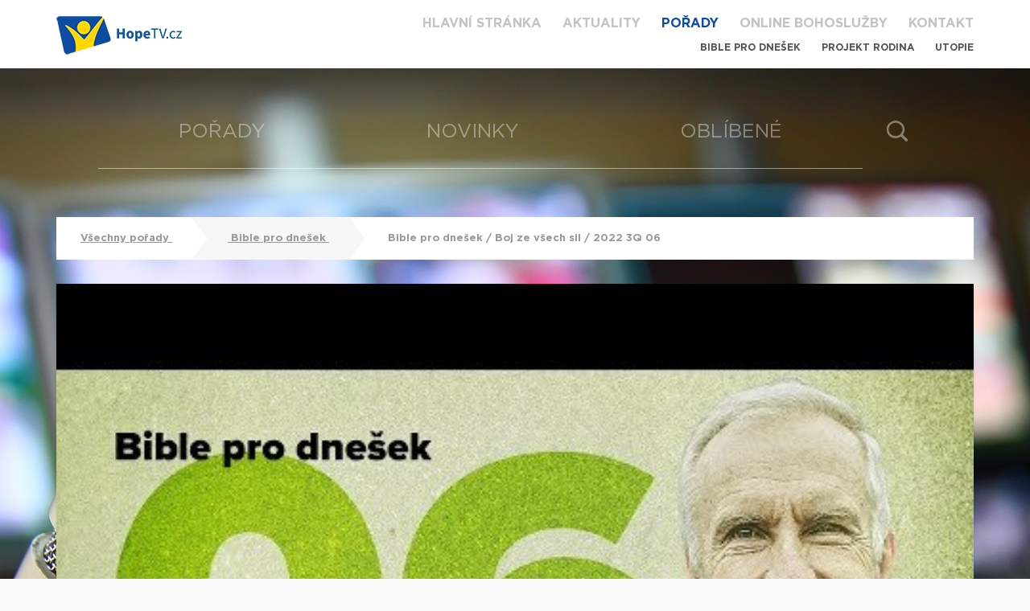

--- FILE ---
content_type: text/html; charset=utf-8
request_url: http://www.hopetv.cz/videa/vsechny-kategorie/28-bible-pro-dnesek/3123-bible-pro-dnesek-boj-ze-vsech-sil-2022-3q-06?expandDetail=1
body_size: 6361
content:
<!DOCTYPE html>
<html>
<head>
	<meta charset="utf-8">
	<title>HopeTV</title>

	<meta name="title" content="HopeTV">
	<meta name="description" content="Křesťanská internetová televize, patřící do mezinárodní televizní sítě Hope Channel.">
	<meta name="author" content="Apploud Digital">
	<meta name="robots" content="all">
	<meta name="viewport" content="width=device-width, initial-scale=1,maximum-scale=1.0, user-scalable=no">
	<meta property="og:url" content="http://www.hopetv.cz/videa/vsechny-kategorie/28-bible-pro-dnesek/3123-bible-pro-dnesek-boj-ze-vsech-sil-2022-3q-06">
	<meta property="og:site_name" content="HopeTV">
	<meta property="og:type" content="video">
	<meta property="og:title" content="Bible pro dnešek / Boj ze všech sil / 2022 3Q 06">
	<meta property="og:description" content="  Bible pro dnešek / Boj ze všech sil / 2022 3Q 06  ">
	<meta property="og:image" content="http://www.hopetv.cz/upload/images/videos/1659241884-bdbvfmjkiee.jpg">
	<meta property="og:image:width" content="480">
	<meta property="og:image:height" content="360">
	<link href="https://vjs.zencdn.net/5.9.2/video-js.css" rel="stylesheet">
	<script>
		/**
		 * @preserve HTML5 Shiv 3.7.3 | @afarkas @jdalton @jon_neal @rem | MIT/GPL2 Licensed
		 */
		!function(a,b){function c(a,b){var c=a.createElement("p"),d=a.getElementsByTagName("head")[0]||a.documentElement;return c.innerHTML="x<style>"+b+"</style>",d.insertBefore(c.lastChild,d.firstChild)}function d(){var a=t.elements;return"string"==typeof a?a.split(" "):a}function e(a,b){var c=t.elements;"string"!=typeof c&&(c=c.join(" ")),"string"!=typeof a&&(a=a.join(" ")),t.elements=c+" "+a,j(b)}function f(a){var b=s[a[q]];return b||(b={},r++,a[q]=r,s[r]=b),b}function g(a,c,d){if(c||(c=b),l)return c.createElement(a);d||(d=f(c));var e;return e=d.cache[a]?d.cache[a].cloneNode():p.test(a)?(d.cache[a]=d.createElem(a)).cloneNode():d.createElem(a),!e.canHaveChildren||o.test(a)||e.tagUrn?e:d.frag.appendChild(e)}function h(a,c){if(a||(a=b),l)return a.createDocumentFragment();c=c||f(a);for(var e=c.frag.cloneNode(),g=0,h=d(),i=h.length;i>g;g++)e.createElement(h[g]);return e}function i(a,b){b.cache||(b.cache={},b.createElem=a.createElement,b.createFrag=a.createDocumentFragment,b.frag=b.createFrag()),a.createElement=function(c){return t.shivMethods?g(c,a,b):b.createElem(c)},a.createDocumentFragment=Function("h,f","return function(){var n=f.cloneNode(),c=n.createElement;h.shivMethods&&("+d().join().replace(/[\w\-:]+/g,function(a){return b.createElem(a),b.frag.createElement(a),'c("'+a+'")'})+");return n}")(t,b.frag)}function j(a){a||(a=b);var d=f(a);return!t.shivCSS||k||d.hasCSS||(d.hasCSS=!!c(a,"article,aside,dialog,figcaption,figure,footer,header,hgroup,main,nav,section{display:block}mark{background:#FF0;color:#000}template{display:none}")),l||i(a,d),a}var k,l,m="3.7.3",n=a.html5||{},o=/^<|^(?:button|map|select|textarea|object|iframe|option|optgroup)$/i,p=/^(?:a|b|code|div|fieldset|h1|h2|h3|h4|h5|h6|i|label|li|ol|p|q|span|strong|style|table|tbody|td|th|tr|ul)$/i,q="_html5shiv",r=0,s={};!function(){try{var a=b.createElement("a");a.innerHTML="<xyz></xyz>",k="hidden"in a,l=1==a.childNodes.length||function(){b.createElement("a");var a=b.createDocumentFragment();return"undefined"==typeof a.cloneNode||"undefined"==typeof a.createDocumentFragment||"undefined"==typeof a.createElement}()}catch(c){k=!0,l=!0}}();var t={elements:n.elements||"abbr article aside audio bdi canvas data datalist details dialog figcaption figure footer header hgroup main mark meter nav output picture progress section summary template time video",version:m,shivCSS:n.shivCSS!==!1,supportsUnknownElements:l,shivMethods:n.shivMethods!==!1,type:"default",shivDocument:j,createElement:g,createDocumentFragment:h,addElements:e};a.html5=t,j(b),"object"==typeof module&&module.exports&&(module.exports=t)}("undefined"!=typeof window?window:this,document);
	</script>
	<link rel="stylesheet" type="text/css" href="/css/main.css">
	<link rel="shortcut icon" href="/favicon.ico">

	
	<script src="/js/libs/jquery-1.11.3.min.js"></script>
	<script src="/js/libs/nette.ajax.js"></script>
	<script src="/js/libs/mobile-detect.min.js"></script>
	<script>
		window.Global = {"facebook":{"appId":427447417463675,"locale":"cs_CZ"},"logger":{"share":"/videa/vsechny-kategorie/28-bible-pro-dnesek/3123-bible-pro-dnesek-boj-ze-vsech-sil-2022-3q-06?do=logShare"},"basePath":"","autoplay":false,"expandDetail":"1"};
		Global.flashes = [];
		Global.isMobile = isMobile;
	</script>

	<!-- If you'd like to support IE8 -->
	<script src="https://vjs.zencdn.net/ie8/1.1.2/videojs-ie8.min.js"></script>
	<script type="text/javascript">var gaJsHost = (("https:" == document.location.protocol) ? "https://ssl." : "https://www.");document.write(unescape("%3Cscript src='" + gaJsHost + "google-analytics.com/ga.js' type='text/javascript'%3E%3C/script%3E"));</script><script type="text/javascript">try {var pageTracker = _gat._getTracker("UA-204052-9");pageTracker._trackPageview();} catch(err) {}</script>

	<!-- Google Tag Manager -->
	<script>(function(w,d,s,l,i){w[l]=w[l]||[];w[l].push({'gtm.start':
		new Date().getTime(),event:'gtm.js'});var f=d.getElementsByTagName(s)[0],
		j=d.createElement(s),dl=l!='dataLayer'?'&l='+l:'';j.async=true;j.src=
		'https://www.googletagmanager.com/gtm.js?id='+i+dl;f.parentNode.insertBefore(j,f);
		})(window,document,'script','dataLayer','GTM-KTM7THH8');</script>
	<!-- End Google Tag Manager -->

	<!-- Google tag (gtag.js) -->
	<script async src="https://www.googletagmanager.com/gtag/js?id=G-XJLWK46STP"></script>
	<script>
		window.dataLayer = window.dataLayer || [];
		function gtag(){dataLayer.push(arguments);}
		gtag('js', new Date());
		gtag('config', 'G-XJLWK46STP');
	</script>
</head>
<body>
	<div class="page-wrapper">
		<header>
			<div class="container">
				<div class="white-wrapper">
					<div class="logo">
						<a href="/">
							<img src="/img/hopetv.png" alt="HopeTV logo">
						</a>
					</div>
					<a id="nav-toggle" href="#"><span></span></a>
				</div>
				<div class="menu">
					<ul>
						<li><a  href="/">Hlavní stránka</a></li>
						<li><a  href="/aktuality/">Aktuality</a></li>
						<li><a href="/porady" class="active">Pořady</a></li>
						<li><a  href="/online-bohosluzby">Online bohoslužby</a></li>
						<li><a  href="/kontakt/">Kontakt</a></li>
						<div class="submenu">
							<li><a  href="/porady/vsechny-kategorie/28-bible-pro-dnesek">Bible pro dnešek</a></li>
							<li><a href="http://www.projektrodina.cz/" target="blank">Projekt Rodina</a></li>
							<li><a href="http://www.utopie.cz/" target="blank">Utopie</a></li>
						</div>
					</ul>
				</div>
			</div>
		</header>
				<div class="main-background">
	<section class="subpage subpage-video">
		<div class="container">
						<ul class="main-navi">
							<li><a  href="/porady">Pořady</a></li>
							<li><a  href="/videa/novinky">Novinky</a></li>
							<li><a  href="/videa/oblibene">Oblíbené</a></li>

							<li class="find"><a href="/videa/vyhledavani" class="toggle-search"></a></li>
						</ul>
<div id="snippet-searchForm-all">	<form class="search ajax" action="/videa/vsechny-kategorie/28-bible-pro-dnesek/3123-bible-pro-dnesek-boj-ze-vsech-sil-2022-3q-06" method="post" id="frm-searchForm-searchForm">
		<div class="control">
			<input placeholder="Zde zadejte hledaný výraz" maxlength="40" type="text" name="query" id="frm-searchForm-searchForm-query" required data-nette-rules='[{"op":":filled","msg":"Prosím vyplňte hledaný výraz"}]'>
		</div>
		<input class="btn" value="Hledat" type="submit" name="_submit">
<input type="hidden" name="_do" value="searchForm-searchForm-submit"><!--[if IE]><input type=IEbug disabled style="display:none"><![endif]-->
	</form>
</div>			<div class="breadcrumbs">
				<a href="/porady"> Všechny pořady <span class="chevron chevron2"></span> </a>
				<a href="/porady/vsechny-kategorie/28-bible-pro-dnesek"> <span class="chevron chevron1"></span> Bible pro dnešek <span class="chevron chevron2"></span> </a>
				<a> <span class="chevron chevron1"></span> Bible pro dnešek / Boj ze všech sil / 2022 3Q 06 <span class="chevron chevron2"></span> </a>
			</div>
<div class="player">


	<div class="video-right">
		<div class="video-main">
			
				<div class="youtube-wrapper video-thumbnail" id="youtube-wrapper-bDbVfmjkieE" data-video="bDbVfmjkieE" data-next="/videa/vsechny-kategorie/28-bible-pro-dnesek/3122-bible-pro-dnesek-v-ohni-zkousky-2022-3q-05?autoplay=0">
					<div id="youtube-placeholder-bDbVfmjkieE" class="youtube-player" style="display: none;"></div>
					<div class="youtube-notplayer" style="display: block;"">
						<a href="#"><span></span></a>
						<img src="/upload/images/videos/1659241884-bdbvfmjkiee.jpg" alt="Bible pro dnešek / Boj ze všech sil / 2022 3Q 06">
					</div>
					
				</div>
				
			<div class="video-text">
				<h2>Právě sledujete: Bible pro dnešek / Boj ze všech sil / 2022 3Q 06</h2>
				<p class="views"></p>
				<p class="tags">
					
						<span>Z pořadu:</span>
						<a href="/porady/vsechny-kategorie/28-bible-pro-dnesek">Bible pro dnešek</a>
				</p>
				<p class="description dotdotdot-expandable">
					  Bible pro dnešek / Boj ze všech sil / 2022 3Q 06 <br> 
					<a class="dotdotdot-toggle" href="#">
						<span class="dotdotdot-toggle-closed">zobrazit&nbsp;více</span>
						<span class="dotdotdot-toggle-opened">zobrazit&nbsp;méně</span>
					</a>
				</p>
				<ul>
					<div class="social">
						<li class="social">
							<a href="#" class="social-share-facebook" data-href="http://www.hopetv.cz/videa/vsechny-kategorie/28-bible-pro-dnesek/3123-bible-pro-dnesek-boj-ze-vsech-sil-2022-3q-06" data-options="{&quot;video&quot;:3123,&quot;channel&quot;:&quot;facebook&quot;}">
								<img src="/img/icon-facebook_small.png" alt="Sdílet na Facebook">
							</a>
						</li>
						<li class="social">
							<a href="#" class="social-share-gplus" data-href="http://www.hopetv.cz/videa/vsechny-kategorie/28-bible-pro-dnesek/3123-bible-pro-dnesek-boj-ze-vsech-sil-2022-3q-06" data-options="{&quot;video&quot;:3123,&quot;channel&quot;:&quot;google+&quot;}">
								<img src="/img/icon-gplus_small.png" alt="Sdílet na Google+">
							</a>
						</li>
						<li class="social">
							<button class="copy-to-clipboard" data-clipboard-text="http://www.hopetv.cz/videa/vsechny-kategorie/28-bible-pro-dnesek/3123-bible-pro-dnesek-boj-ze-vsech-sil-2022-3q-06">
								<img src="/img/icon-copy_small.png" alt="Kopírovat do schránky">
							</button>
						</li>
					</div>

				</ul>
				<div class="video-comments">
					<div class="fb-comments" data-href="http://www.hopetv.cz/videa/3123-bible-pro-dnesek-boj-ze-vsech-sil-2022-3q-06" data-width="100%" data-numposts="5"></div>
				</div>
			</div>
		</div>
	</div>


	<div class="videos-left">
		<div class="video">
			<p>Bible pro dnešek / V ohni zkoušky / 2022 3Q 05</p>
			<img src="/upload/images/videos/1658606814-cw7lpxw9lc0.jpg" alt="Bible pro dnešek / V ohni zkoušky / 2022 3Q 05">
			<a href="/videa/vsechny-kategorie/28-bible-pro-dnesek/3122-bible-pro-dnesek-v-ohni-zkousky-2022-3q-05?autoplay=0"><span></span></a>
		</div>
		<div class="video">
			<p>Bible pro dnešek / Tvář Zlatníka / 2022 3Q 04</p>
			<img src="/upload/images/videos/1658040447-ruxujua4cnk.jpg" alt="Bible pro dnešek / Tvář Zlatníka / 2022 3Q 04">
			<a href="/videa/vsechny-kategorie/28-bible-pro-dnesek/3121-bible-pro-dnesek-tvar-zlatnika-2022-3q-04?autoplay=0"><span></span></a>
		</div>
		<div class="video">
			<p>Bible pro dnešek / Ptačí klec / 2022 3Q 03</p>
			<img src="/upload/images/videos/1657436363-sangr8l1mh8.jpg" alt="Bible pro dnešek / Ptačí klec / 2022 3Q 03">
			<a href="/videa/vsechny-kategorie/28-bible-pro-dnesek/3120-bible-pro-dnesek-ptaci-klec-2022-3q-03?autoplay=0"><span></span></a>
		</div>
	</div>

</div>

<script src="/js/libs/clipboard.min.js"></script>
<script src="/js/apploud/copytoclipboard.js"></script>
<link href="/css/tooltip.css" rel="stylesheet">
<script>

</script>
		</div>
	</section>
				</div>
	<div class="container section">
		<h2 class="section-title"><span>Další díly</span></h2>
	</div>
<section class="videos">
	<div class="container">
		<div data-ajax-append id="snippet-loadMoreRenderer-videos-items">
			
					<div class="video-row">
						<div class="video-wrapper">
							<div class="video-inner">
								<div class="video-thumbnail">
									<img src="/upload/images/videos/1769278311-xv8rkdsojsg.jpg" alt="">
									<a href="/videa/vsechny-kategorie/28-bible-pro-dnesek/3550-bible-pro-dnesek-jako-hvezdy-ktere-osvecuji-svet-2026-1q-05?autoplay=0">
									<span></span>
									</a>
								</div>
								<div class="video-text">
									<h2><a class="dotdotdot-fixed" href="/videa/vsechny-kategorie/28-bible-pro-dnesek/3550-bible-pro-dnesek-jako-hvezdy-ktere-osvecuji-svet-2026-1q-05">Bible pro dnešek / Jako hvězdy, které osvěcují svět / 2026 1Q 05</a></h2>
									<p class="views"></p>
									<p class="tags">
										
											<span>Z pořadu:</span>
											<a href="/porady/vsechny-kategorie/28-bible-pro-dnesek">Bible pro dnešek</a>
									</p>
									<p class="description dotdotdot-fixed">
										  Bible pro dnešek / Jako hvězdy, které osvěcují svět / 2026 1Q 05 <br>    <br>   Studijní materiály k pořadu si můžete zdarma stáhnout zde:  <br>  <a href="https://www.adventorion.cz/ke-stazeni/sobotni-skola-2026" target="_blank" title="https://www.adventorion.cz/ke-stazeni/sobotni-skola-2026">https://www.adventorion.cz/ke-stazeni/sobotni-skola-2026</a>  <br>    <br> 
										<a href="/videa/vsechny-kategorie/28-bible-pro-dnesek/3550-bible-pro-dnesek-jako-hvezdy-ktere-osvecuji-svet-2026-1q-05?expandDetail=1" class="dotdotdot-morelink">zobrazit&nbsp;více</a>
									</p>
								</div>
							</div>
						</div>

						<div class="video-wrapper">
							<div class="video-inner">
								<div class="video-thumbnail">
									<img src="/upload/images/videos/1768671578-lvouiluozau.jpg" alt="">
									<a href="/videa/vsechny-kategorie/28-bible-pro-dnesek/3548-bible-pro-dnesek-pokora-jako-zaklad-jednoty-2026-1q-04?autoplay=0">
									<span></span>
									</a>
								</div>
								<div class="video-text">
									<h2><a class="dotdotdot-fixed" href="/videa/vsechny-kategorie/28-bible-pro-dnesek/3548-bible-pro-dnesek-pokora-jako-zaklad-jednoty-2026-1q-04">Bible pro dnešek / Pokora jako základ jednoty / 2026 1Q 04</a></h2>
									<p class="views"></p>
									<p class="tags">
										
											<span>Z pořadu:</span>
											<a href="/porady/vsechny-kategorie/28-bible-pro-dnesek">Bible pro dnešek</a>
									</p>
									<p class="description dotdotdot-fixed">
										   Bible pro dnešek / Pokora jako základ jednoty / 2026 1Q 04  <br>    <br>      Studijní materiály k pořadu si můžete zdarma stáhnout zde:   <br>   <a href="https://www.adventorion.cz/ke-stazeni/sobotni-skola-2026" target="_blank" title="https://www.adventorion.cz/ke-stazeni/sobotni-skola-2026">https://www.adventorion.cz/ke-stazeni/sobotni-skola-2026</a>   <br>    <br> 
										<a href="/videa/vsechny-kategorie/28-bible-pro-dnesek/3548-bible-pro-dnesek-pokora-jako-zaklad-jednoty-2026-1q-04?expandDetail=1" class="dotdotdot-morelink">zobrazit&nbsp;více</a>
									</p>
								</div>
							</div>
						</div>
					</div>

					<div class="video-row">
						<div class="video-wrapper">
							<div class="video-inner">
								<div class="video-thumbnail">
									<img src="/upload/images/videos/1768117255-zqpjtck0wyu.jpg" alt="">
									<a href="/videa/vsechny-kategorie/28-bible-pro-dnesek/3547-bible-pro-dnesek-zivot-a-smrt-2026-1q-03?autoplay=0">
									<span></span>
									</a>
								</div>
								<div class="video-text">
									<h2><a class="dotdotdot-fixed" href="/videa/vsechny-kategorie/28-bible-pro-dnesek/3547-bible-pro-dnesek-zivot-a-smrt-2026-1q-03">Bible pro dnešek / Život a smrt / 2026 1Q 03</a></h2>
									<p class="views"></p>
									<p class="tags">
										
											<span>Z pořadu:</span>
											<a href="/porady/vsechny-kategorie/28-bible-pro-dnesek">Bible pro dnešek</a>
									</p>
									<p class="description dotdotdot-fixed">
										   Bible pro dnešek / Život a smrt / 2026 1Q 03  <br>    <br>      Studijní materiály k pořadu si můžete zdarma stáhnout zde:   <br>   <a href="https://www.adventorion.cz/ke-stazeni/sobotni-skola-2026" target="_blank" title="https://www.adventorion.cz/ke-stazeni/sobotni-skola-2026">https://www.adventorion.cz/ke-stazeni/sobotni-skola-2026</a>   <br>    <br> 
										<a href="/videa/vsechny-kategorie/28-bible-pro-dnesek/3547-bible-pro-dnesek-zivot-a-smrt-2026-1q-03?expandDetail=1" class="dotdotdot-morelink">zobrazit&nbsp;více</a>
									</p>
								</div>
							</div>
						</div>

						<div class="video-wrapper">
							<div class="video-inner">
								<div class="video-thumbnail">
									<img src="/upload/images/videos/1767460419-izp5awiwrmu.jpg" alt="">
									<a href="/videa/vsechny-kategorie/28-bible-pro-dnesek/3546-bible-pro-dnesek-duvody-k-dikuvzdani-a-modlitbe-2026-1q-02?autoplay=0">
									<span></span>
									</a>
								</div>
								<div class="video-text">
									<h2><a class="dotdotdot-fixed" href="/videa/vsechny-kategorie/28-bible-pro-dnesek/3546-bible-pro-dnesek-duvody-k-dikuvzdani-a-modlitbe-2026-1q-02">Bible pro dnešek / Důvody k díkůvzdání a modlitbě / 2026 1Q 02</a></h2>
									<p class="views"></p>
									<p class="tags">
										
											<span>Z pořadu:</span>
											<a href="/porady/vsechny-kategorie/28-bible-pro-dnesek">Bible pro dnešek</a>
									</p>
									<p class="description dotdotdot-fixed">
										    Bible pro dnešek / Důvody k díkůvzdání a modlitbě / 2026 1Q 02   <br>      <br>        Studijní materiály k pořadu si můžete zdarma stáhnout zde:  <br>        <a href="https://www.adventorion.cz/ke-stazeni/sobotni-skola-2026" target="_blank" title="https://www.adventorion.cz/ke-stazeni/sobotni-skola-2026">https://www.adventorion.cz/ke-stazeni/sobotni-skola-2026</a>    <br>        <br> 
										<a href="/videa/vsechny-kategorie/28-bible-pro-dnesek/3546-bible-pro-dnesek-duvody-k-dikuvzdani-a-modlitbe-2026-1q-02?expandDetail=1" class="dotdotdot-morelink">zobrazit&nbsp;více</a>
									</p>
								</div>
							</div>
						</div>
					</div>

					<div class="video-row">
						<div class="video-wrapper">
							<div class="video-inner">
								<div class="video-thumbnail">
									<img src="/upload/images/videos/1766946785-o-p2f-vojxq.jpg" alt="">
									<a href="/videa/vsechny-kategorie/28-bible-pro-dnesek/3544-bible-pro-dnesek-pronasledovani-ale-ne-opusteni-2026-1q-01?autoplay=0">
									<span></span>
									</a>
								</div>
								<div class="video-text">
									<h2><a class="dotdotdot-fixed" href="/videa/vsechny-kategorie/28-bible-pro-dnesek/3544-bible-pro-dnesek-pronasledovani-ale-ne-opusteni-2026-1q-01">Bible pro dnešek / Pronásledováni, ale ne opuštěni / 2026 1Q 01</a></h2>
									<p class="views"></p>
									<p class="tags">
										
											<span>Z pořadu:</span>
											<a href="/porady/vsechny-kategorie/28-bible-pro-dnesek">Bible pro dnešek</a>
									</p>
									<p class="description dotdotdot-fixed">
										    Bible pro dnešek / Pronásledováni, ale ne opuštěni / 2026 1Q 01   <br>      <br>        Studijní materiály k pořadu si můžete zdarma stáhnout zde:  <br>        <a href="https://www.adventorion.cz/ke-stazeni/sobotni-skola-2026" target="_blank" title="https://www.adventorion.cz/ke-stazeni/sobotni-skola-2026">https://www.adventorion.cz/ke-stazeni/sobotni-skola-2026</a>    <br>        <br> 
										<a href="/videa/vsechny-kategorie/28-bible-pro-dnesek/3544-bible-pro-dnesek-pronasledovani-ale-ne-opusteni-2026-1q-01?expandDetail=1" class="dotdotdot-morelink">zobrazit&nbsp;více</a>
									</p>
								</div>
							</div>
						</div>

						<div class="video-wrapper">
							<div class="video-inner">
								<div class="video-thumbnail">
									<img src="/upload/images/videos/1766264073-jkhw5w-2s5o.jpg" alt="">
									<a href="/videa/vsechny-kategorie/28-bible-pro-dnesek/3541-bible-pro-dnesek-vyvolte-si-dnes-2025-4q-13?autoplay=0">
									<span></span>
									</a>
								</div>
								<div class="video-text">
									<h2><a class="dotdotdot-fixed" href="/videa/vsechny-kategorie/28-bible-pro-dnesek/3541-bible-pro-dnesek-vyvolte-si-dnes-2025-4q-13">Bible pro dnešek / „Vyvolte si dnes“ / 2025 4Q 13</a></h2>
									<p class="views"></p>
									<p class="tags">
										
											<span>Z pořadu:</span>
											<a href="/porady/vsechny-kategorie/28-bible-pro-dnesek">Bible pro dnešek</a>
									</p>
									<p class="description dotdotdot-fixed">
										    Bible pro dnešek / „Vyvolte si dnes“ / 2025 4Q 13   <br>      <br>         Studijní materiály k pořadu si můžete zdarma stáhnout zde:    <br>    <a href="https://www.adventorion.cz/ke-stazeni/sobotni-skola-2025" target="_blank" title="https://www.adventorion.cz/ke-stazeni/sobotni-skola-2025">https://www.adventorion.cz/ke-stazeni/sobotni-skola-2025</a>    <br>        <br> 
										<a href="/videa/vsechny-kategorie/28-bible-pro-dnesek/3541-bible-pro-dnesek-vyvolte-si-dnes-2025-4q-13?expandDetail=1" class="dotdotdot-morelink">zobrazit&nbsp;více</a>
									</p>
								</div>
							</div>
						</div>
					</div>
		</div>

		<div class="btn-row" id="snippet-loadMoreRenderer-videos-nextLink">
			<a class="btn load-more-content ajax" data-ajax-pass href="/videa/vsechny-kategorie/28-bible-pro-dnesek/3123-bible-pro-dnesek-boj-ze-vsech-sil-2022-3q-06?loadMoreRenderer-videos-lastId=3541&amp;do=loadMoreRenderer-videos-loadMore">Další<span></span></a>
		</div>

		<script src="/js/apploud/load-more-renderer.js"></script>
	</div>
</section>
	<div class="newsletter-form-horizontal">
<div class="container" id="snippet-newsletterForm-all">
	
		<form class="ajax" novalidate="novalidate" action="/videa/vsechny-kategorie/28-bible-pro-dnesek/3123-bible-pro-dnesek-boj-ze-vsech-sil-2022-3q-06" method="post" id="frm-newsletterForm-newsletterForm">
			<h3>Odebírejte nová videa jako&nbsp;první</h3>
			<div>
				<input placeholder="Sem zadejte e-mail" maxlength="40" type="email" name="email" id="frm-newsletterForm-newsletterForm-email" required data-nette-rules='[{"op":":filled","msg":"Prosím vyplňte váš e-mail"},{"op":":email","msg":"Zadaný e-mail není ve správném formátu"}]'>
			</div>
			<input class="btn" type="submit" value="ODEBÍRAT">
<input type="hidden" name="_do" value="newsletterForm-newsletterForm-submit"><!--[if IE]><input type=IEbug disabled style="display:none"><![endif]-->
		</form>
</div>
	</div>
<section class="shop-radio">
	<div class="container">
		<div class="shop-radio">
			<h2 class="shop">
				<a href="http://www.casd.cz/" target="blank">
					Naše církev
				</a>
			</h2>
			<h2 class="radio">
				<a href="http://www.hopetv.cz/online-bohosluzby" target="blank">
					Online bohoslužby
				</a>
			</h2>
			<p class="yt">
				Sledujte náš
				<a href="https://www.youtube.com/user/studioAWR" target="_blank">
					<img src="/img/icon-youtube.png" alt="Youtube HopeTV">
				</a>
			</p>
		</div>
		<div class="facebook-wrapper">
			<h2>
				<span>
					Z našeho facebooku
				</span>
			</h2>
			<div class="fb">
				<div class="fb-page" data-href="https://www.facebook.com/HopeTV" data-width="1000" data-height="480" data-small-header="false" data-adapt-container-width="true" data-hide-cover="false" data-show-facepile="true" data-show-posts="true"><div class="fb-xfbml-parse-ignore"><blockquote cite="https://www.facebook.com/HopeTV"><a href="https://www.facebook.com/HopeTV">HopeTV</a></blockquote></div></div>
			</div>
		</div>
	</div>
</section>
	</div> <!-- Page wrapper ending for sticky footer -->
	<footer>
		<div class="white-wrapper">
			<div class="container">
				<ul class="left">
					<li><a href="/porady">Pořady</a></li>
					<li><a href="/videa/novinky">Novinky</a></li>
					<li><a href="/videa/oblibene">Oblíbené</a></li>
				</ul>
				<ul class="right">
					<li><a href="/aktuality/">Aktuality</a></li>
					<li><a href="/kontakt/">Kontakt</a></li>
					<div class="social-icons">
						<li class="social"><a href="https://www.facebook.com/HopeTV" target="_blank"><img src="/img/icon-facebook.png" alt="Facebook"></a></li>
						<li class="social"><a href="https://www.youtube.com/user/studioAWR" target="_blank"><img src="/img/icon-youtube_footer.png" alt="Youtube HopeTV"></a></li>
					</div>
				</ul>
			</div>
		</div>
		<div class="mgray-wrapper">
			<div class="container">
				<p class="left">
					© 2020 Církev adventistů s.d. Všechna práva vyhrazena.
				</p>
				<p class="right">
					Jsme členy mezinárodní sítě televizí <a href="http://www.hopetv.org/" target="_blank">Hope Channel</a>. Své dotazy či připomínky pište na <a href="mailto:info@hopetv.cz">info@hopetv.cz</a>
				</p>
			</div>
		</div>
	</footer>

	<div id="fb-root"></div>
	<script src="/js/libs/smartresize.js"></script>
	<script src="/js/libs/jquery.dotdotdot.min.js"></script>
	<script src="/js/apploud/fb.js"></script>
	<script src="/js/apploud/functions.js"></script>
	<script src="/js/apploud/main.js"></script>
	<script src="/js/apploud/social.js"></script>
	<script src="https://vjs.zencdn.net/5.9.2/video.js"></script>

	<script data-ad-client="ca-pub-6319247508050376" async src="https://pagead2.googlesyndication.com/pagead/js/adsbygoogle.js"></script>

	<!-- Google Tag Manager (noscript) -->
	<noscript><iframe src="https://www.googletagmanager.com/ns.html?id=GTM-KTM7THH8"
					  height="0" width="0" style="display:none;visibility:hidden"></iframe></noscript>
	<!-- End Google Tag Manager (noscript) -->
		<script src="/js/apploud/videoPlayers.js"></script>
</body>
</html>


--- FILE ---
content_type: text/html; charset=utf-8
request_url: https://www.google.com/recaptcha/api2/aframe
body_size: 268
content:
<!DOCTYPE HTML><html><head><meta http-equiv="content-type" content="text/html; charset=UTF-8"></head><body><script nonce="VP2ZBTdBb68sn88JBzYujg">/** Anti-fraud and anti-abuse applications only. See google.com/recaptcha */ try{var clients={'sodar':'https://pagead2.googlesyndication.com/pagead/sodar?'};window.addEventListener("message",function(a){try{if(a.source===window.parent){var b=JSON.parse(a.data);var c=clients[b['id']];if(c){var d=document.createElement('img');d.src=c+b['params']+'&rc='+(localStorage.getItem("rc::a")?sessionStorage.getItem("rc::b"):"");window.document.body.appendChild(d);sessionStorage.setItem("rc::e",parseInt(sessionStorage.getItem("rc::e")||0)+1);localStorage.setItem("rc::h",'1769730918045');}}}catch(b){}});window.parent.postMessage("_grecaptcha_ready", "*");}catch(b){}</script></body></html>

--- FILE ---
content_type: text/css
request_url: http://www.hopetv.cz/css/tooltip.css
body_size: 895
content:
.tooltipped {
    position: relative;
}

.tooltipped:after {
    position: absolute;
    z-index: 1000000;
    display: none;
    padding: 5px 8px;
    font: normal normal 11px/1.5 Helvetica, arial, nimbussansl, liberationsans, freesans, clean, sans-serif, "Apple Color Emoji", "Segoe UI Emoji", "Segoe UI Symbol";
    color: #fff;
    text-align: center;
    text-decoration: none;
    text-shadow: none;
    text-transform: none;
    letter-spacing: normal;
    word-wrap: break-word;
    white-space: pre;
    pointer-events: none;
    content: attr(aria-label);
    background: rgba(0, 0, 0, 0.8);
    border-radius: 3px;
    -webkit-font-smoothing: subpixel-antialiased;
}

.tooltipped:before {
    position: absolute;
    z-index: 1000001;
    display: none;
    width: 0;
    height: 0;
    color: rgba(0, 0, 0, 0.8);
    pointer-events: none;
    content: "";
    border: 5px solid transparent;
}

.tooltipped:hover:before, .tooltipped:hover:after,
.tooltipped:active:before,
.tooltipped:active:after,
.tooltipped:focus:before,
.tooltipped:focus:after {
    display: inline-block;
    text-decoration: none;
}

.tooltipped-multiline:hover:after,
.tooltipped-multiline:active:after,
.tooltipped-multiline:focus:after {
    display: table-cell;
}

.tooltipped-s:after,
.tooltipped-se:after,
.tooltipped-sw:after {
    top: 100%;
    right: 50%;
    margin-top: 5px;
}

.tooltipped-s:before,
.tooltipped-se:before,
.tooltipped-sw:before {
    top: auto;
    right: 50%;
    bottom: -5px;
    margin-right: -5px;
    border-bottom-color: rgba(0, 0, 0, 0.8);
}

.tooltipped-se:after {
    right: auto;
    left: 50%;
    margin-left: -15px;
}

.tooltipped-sw:after {
    margin-right: -15px;
}

.tooltipped-n:after,
.tooltipped-ne:after,
.tooltipped-nw:after {
    right: 50%;
    bottom: 100%;
    margin-bottom: 5px;
}

.tooltipped-n:before,
.tooltipped-ne:before,
.tooltipped-nw:before {
    top: -5px;
    right: 50%;
    bottom: auto;
    margin-right: -5px;
    border-top-color: rgba(0, 0, 0, 0.8);
}

.tooltipped-ne:after {
    right: auto;
    left: 50%;
    margin-left: -15px;
}

.tooltipped-nw:after {
    margin-right: -15px;
}

.tooltipped-s:after,
.tooltipped-n:after {
    transform: translateX(50%);
}

.tooltipped-w:after {
    right: 100%;
    bottom: 50%;
    margin-right: 5px;
    transform: translateY(50%);
}

.tooltipped-w:before {
    top: 50%;
    bottom: 50%;
    left: -5px;
    margin-top: -5px;
    border-left-color: rgba(0, 0, 0, 0.8);
}

.tooltipped-e:after {
    bottom: 50%;
    left: 100%;
    margin-left: 5px;
    transform: translateY(50%);
}

.tooltipped-e:before {
    top: 50%;
    right: -5px;
    bottom: 50%;
    margin-top: -5px;
    border-right-color: rgba(0, 0, 0, 0.8);
}

.tooltipped-multiline:after {
    width: max-content;
    max-width: 250px;
    word-break: break-word;
    word-wrap: normal;
    white-space: pre-line;
    border-collapse: separate;
}

.tooltipped-multiline.tooltipped-s:after, .tooltipped-multiline.tooltipped-n:after {
    right: auto;
    left: 50%;
    transform: translateX(-50%);
}

.tooltipped-multiline.tooltipped-w:after, .tooltipped-multiline.tooltipped-e:after {
    right: 100%;
}

@media screen and (min-width: 0\0) {
    .tooltipped-multiline:after {
        width: 250px;
    }
}

.tooltipped-sticky:before, .tooltipped-sticky:after {
    display: inline-block;
}

.tooltipped-sticky.tooltipped-multiline:after {
    display: table-cell;
}

--- FILE ---
content_type: application/javascript
request_url: http://www.hopetv.cz/js/apploud/main.js
body_size: 969
content:
(function () {
	window.fbAsyncInit = function() {
		FB.init({
			appId      : Global.facebook.appId,
			xfbml      : true,
			version    : 'v2.5'
		});
	};

	(function(d, s, id){
		var js, fjs = d.getElementsByTagName(s)[0];
		if (d.getElementById(id)) {return;}
		js = d.createElement(s); js.id = id;
		js.src = "//connect.facebook.net/" + Global.facebook.locale + "/sdk.js";
		fjs.parentNode.insertBefore(js, fjs);
	}(document, 'script', 'facebook-jssdk'));

	Global.FB = new Facebook();

	$(document).ready(function () {
		var PictureControl_OBJECTFIT_SUPPORT = (('objectFit' in document.documentElement.style === true));

		if (!PictureControl_OBJECTFIT_SUPPORT) {
			$(`.objectfit`).each(function () {
				var img = $(this).find("img");
				console.log(img.hide());
				img.hide();
				$(this).attr("style", `background-image: url(` + img.attr("src") + `); background-size:cover; background-position: center;`);
			});
		}

		// responsive menu
		$("#nav-toggle").click(function(e) {
			e.preventDefault();
			$(this).toggleClass("active");
			$(".menu").toggleClass("active");
		});

		// search form toggling
		$('.toggle-search').not('.active').click(function (e) {
			e.preventDefault();
			var form = $('form.search');
			if (form.hasClass('shown')) {
				form.slideUp(500, function () {
					form.removeClass('shown');
				});
			} else {
				form.slideDown(500, function () {
					form.addClass('shown');
				});
			}
		});

		// init read more boxes
		Global.readMoreBoxes.initExpandable($('.dotdotdot-expandable'));
		Global.readMoreBoxes.initFixed($('.dotdotdot-fixed'));
		if (Global.expandDetail) {
			$('.video-main .video-text .dotdotdot-expandable .dotdotdot-toggle-closed').filter(':visible').click();
		}
	});

	$(window).load(function () {
		// update read more boxes after whole page is rendered
		Global.readMoreBoxes.update($('.dotdotdot-expandable'));
		Global.readMoreBoxes.update($('.dotdotdot-fixed'));
	});

	// init newly loaded read more boxes
	$.nette.ext('readmore-boxes', {
		complete: function () {
			Global.readMoreBoxes.initExpandable($('.dotdotdot-expandable').not('.dotdotdot-applied'));
			Global.readMoreBoxes.initFixed($('.dotdotdot-fixed').not('.dotdotdot-applied'));
		}
	});

	$(window).resize(function() {
		Global.readMoreBoxes.update($('.dotdotdot-fixed'));
	});

	$.nette.init();
}());
